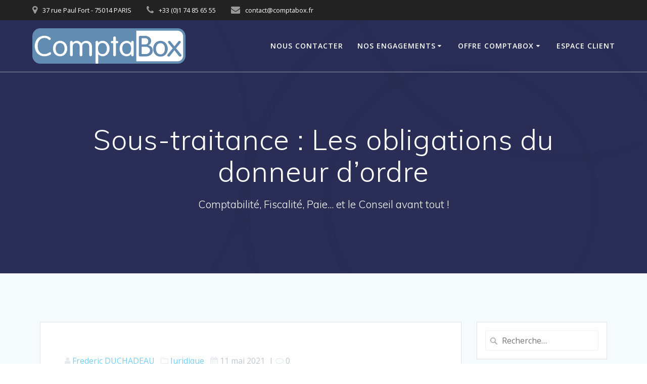

--- FILE ---
content_type: text/html; charset=UTF-8
request_url: https://comptabox.fr/sous-traitance-les-obligations-du-donneur-dordre/
body_size: 9872
content:
<!DOCTYPE html><html lang="fr-FR"><head><meta charset="UTF-8"><meta name="viewport" content="width=device-width, initial-scale=1"><link rel="profile" href="http://gmpg.org/xfn/11"> <script defer src="[data-uri]"></script> <meta name='robots' content='index, follow, max-image-preview:large, max-snippet:-1, max-video-preview:-1' /><style>img:is([sizes="auto" i], [sizes^="auto," i]) { contain-intrinsic-size: 3000px 1500px }</style><!-- This site is optimized with the Yoast SEO plugin v26.8 - https://yoast.com/product/yoast-seo-wordpress/ --><title>Sous-traitance : Les obligations du donneur d&#039;ordre - ComptaBox</title><link rel="canonical" href="https://comptabox.fr/sous-traitance-les-obligations-du-donneur-dordre/" /><meta property="og:locale" content="fr_FR" /><meta property="og:type" content="article" /><meta property="og:title" content="Sous-traitance : Les obligations du donneur d&#039;ordre - ComptaBox" /><meta property="og:description" content="Plutôt qu&rsquo;un long discours&#8230; Article D8222-5 du Code du travail" /><meta property="og:url" content="https://comptabox.fr/sous-traitance-les-obligations-du-donneur-dordre/" /><meta property="og:site_name" content="ComptaBox" /><meta property="article:published_time" content="2021-05-11T10:20:46+00:00" /><meta property="article:modified_time" content="2021-05-11T10:20:47+00:00" /><meta name="author" content="Frederic DUCHADEAU" /><meta name="twitter:card" content="summary_large_image" /><meta name="twitter:creator" content="@ComptaBox" /><meta name="twitter:site" content="@ComptaBox" /><meta name="twitter:label1" content="Écrit par" /><meta name="twitter:data1" content="Frederic DUCHADEAU" /><meta name="twitter:label2" content="Durée de lecture estimée" /><meta name="twitter:data2" content="1 minute" /> <script type="application/ld+json" class="yoast-schema-graph">{"@context":"https://schema.org","@graph":[{"@type":"Article","@id":"https://comptabox.fr/sous-traitance-les-obligations-du-donneur-dordre/#article","isPartOf":{"@id":"https://comptabox.fr/sous-traitance-les-obligations-du-donneur-dordre/"},"author":{"name":"Frederic DUCHADEAU","@id":"https://comptabox.fr/#/schema/person/8f2d6e80a39962fe2b9fb01e8053a901"},"headline":"Sous-traitance : Les obligations du donneur d&rsquo;ordre","datePublished":"2021-05-11T10:20:46+00:00","dateModified":"2021-05-11T10:20:47+00:00","mainEntityOfPage":{"@id":"https://comptabox.fr/sous-traitance-les-obligations-du-donneur-dordre/"},"wordCount":18,"publisher":{"@id":"https://comptabox.fr/#organization"},"articleSection":["Juridique"],"inLanguage":"fr-FR"},{"@type":"WebPage","@id":"https://comptabox.fr/sous-traitance-les-obligations-du-donneur-dordre/","url":"https://comptabox.fr/sous-traitance-les-obligations-du-donneur-dordre/","name":"Sous-traitance : Les obligations du donneur d'ordre - ComptaBox","isPartOf":{"@id":"https://comptabox.fr/#website"},"datePublished":"2021-05-11T10:20:46+00:00","dateModified":"2021-05-11T10:20:47+00:00","breadcrumb":{"@id":"https://comptabox.fr/sous-traitance-les-obligations-du-donneur-dordre/#breadcrumb"},"inLanguage":"fr-FR","potentialAction":[{"@type":"ReadAction","target":["https://comptabox.fr/sous-traitance-les-obligations-du-donneur-dordre/"]}]},{"@type":"BreadcrumbList","@id":"https://comptabox.fr/sous-traitance-les-obligations-du-donneur-dordre/#breadcrumb","itemListElement":[{"@type":"ListItem","position":1,"name":"Accueil","item":"https://comptabox.fr/"},{"@type":"ListItem","position":2,"name":"Blog","item":"https://comptabox.fr/blog/"},{"@type":"ListItem","position":3,"name":"Sous-traitance : Les obligations du donneur d&rsquo;ordre"}]},{"@type":"WebSite","@id":"https://comptabox.fr/#website","url":"https://comptabox.fr/","name":"ComptaBox","description":"Comptabilité, Fiscalité, Paie... et le Conseil avant tout !","publisher":{"@id":"https://comptabox.fr/#organization"},"potentialAction":[{"@type":"SearchAction","target":{"@type":"EntryPoint","urlTemplate":"https://comptabox.fr/?s={search_term_string}"},"query-input":{"@type":"PropertyValueSpecification","valueRequired":true,"valueName":"search_term_string"}}],"inLanguage":"fr-FR"},{"@type":"Organization","@id":"https://comptabox.fr/#organization","name":"ComptaBox","url":"https://comptabox.fr/","logo":{"@type":"ImageObject","inLanguage":"fr-FR","@id":"https://comptabox.fr/#/schema/logo/image/","url":"https://comptabox.fr/wp-content/uploads/2018/09/cropped-Logo-CB-Blanc-Blanc-2.png","contentUrl":"https://comptabox.fr/wp-content/uploads/2018/09/cropped-Logo-CB-Blanc-Blanc-2.png","width":962,"height":222,"caption":"ComptaBox"},"image":{"@id":"https://comptabox.fr/#/schema/logo/image/"},"sameAs":["https://x.com/ComptaBox"]},{"@type":"Person","@id":"https://comptabox.fr/#/schema/person/8f2d6e80a39962fe2b9fb01e8053a901","name":"Frederic DUCHADEAU","url":"https://comptabox.fr/author/frederic/"}]}</script> <!-- / Yoast SEO plugin. --><link rel='dns-prefetch' href='//fonts.googleapis.com' /><link rel="alternate" type="application/rss+xml" title="ComptaBox &raquo; Flux" href="https://comptabox.fr/feed/" /><link rel="alternate" type="application/rss+xml" title="ComptaBox &raquo; Flux des commentaires" href="https://comptabox.fr/comments/feed/" /><link rel='stylesheet' id='wp-block-library-css' href='https://comptabox.fr/wp-includes/css/dist/block-library/style.min.css' type='text/css' media='all' /><style id='classic-theme-styles-inline-css' type='text/css'>/*! This file is auto-generated */
.wp-block-button__link{color:#fff;background-color:#32373c;border-radius:9999px;box-shadow:none;text-decoration:none;padding:calc(.667em + 2px) calc(1.333em + 2px);font-size:1.125em}.wp-block-file__button{background:#32373c;color:#fff;text-decoration:none}</style><style id='hot-random-image-hot-random-image-block-style-inline-css' type='text/css'>/*!***************************************************************************************************************************************************************************************************************************************!*\
  !*** css ./node_modules/css-loader/dist/cjs.js??ruleSet[1].rules[4].use[1]!./node_modules/postcss-loader/dist/cjs.js??ruleSet[1].rules[4].use[2]!./node_modules/sass-loader/dist/cjs.js??ruleSet[1].rules[4].use[3]!./src/style.scss ***!
  \***************************************************************************************************************************************************************************************************************************************/
/**
 * The following styles get applied both on the front of your site
 * and in the editor.
 *
 * Replace them with your own styles or remove the file completely.
 */

/*# sourceMappingURL=style-index.css.map*/</style><style id='global-styles-inline-css' type='text/css'>:root{--wp--preset--aspect-ratio--square: 1;--wp--preset--aspect-ratio--4-3: 4/3;--wp--preset--aspect-ratio--3-4: 3/4;--wp--preset--aspect-ratio--3-2: 3/2;--wp--preset--aspect-ratio--2-3: 2/3;--wp--preset--aspect-ratio--16-9: 16/9;--wp--preset--aspect-ratio--9-16: 9/16;--wp--preset--color--black: #000000;--wp--preset--color--cyan-bluish-gray: #abb8c3;--wp--preset--color--white: #ffffff;--wp--preset--color--pale-pink: #f78da7;--wp--preset--color--vivid-red: #cf2e2e;--wp--preset--color--luminous-vivid-orange: #ff6900;--wp--preset--color--luminous-vivid-amber: #fcb900;--wp--preset--color--light-green-cyan: #7bdcb5;--wp--preset--color--vivid-green-cyan: #00d084;--wp--preset--color--pale-cyan-blue: #8ed1fc;--wp--preset--color--vivid-cyan-blue: #0693e3;--wp--preset--color--vivid-purple: #9b51e0;--wp--preset--gradient--vivid-cyan-blue-to-vivid-purple: linear-gradient(135deg,rgba(6,147,227,1) 0%,rgb(155,81,224) 100%);--wp--preset--gradient--light-green-cyan-to-vivid-green-cyan: linear-gradient(135deg,rgb(122,220,180) 0%,rgb(0,208,130) 100%);--wp--preset--gradient--luminous-vivid-amber-to-luminous-vivid-orange: linear-gradient(135deg,rgba(252,185,0,1) 0%,rgba(255,105,0,1) 100%);--wp--preset--gradient--luminous-vivid-orange-to-vivid-red: linear-gradient(135deg,rgba(255,105,0,1) 0%,rgb(207,46,46) 100%);--wp--preset--gradient--very-light-gray-to-cyan-bluish-gray: linear-gradient(135deg,rgb(238,238,238) 0%,rgb(169,184,195) 100%);--wp--preset--gradient--cool-to-warm-spectrum: linear-gradient(135deg,rgb(74,234,220) 0%,rgb(151,120,209) 20%,rgb(207,42,186) 40%,rgb(238,44,130) 60%,rgb(251,105,98) 80%,rgb(254,248,76) 100%);--wp--preset--gradient--blush-light-purple: linear-gradient(135deg,rgb(255,206,236) 0%,rgb(152,150,240) 100%);--wp--preset--gradient--blush-bordeaux: linear-gradient(135deg,rgb(254,205,165) 0%,rgb(254,45,45) 50%,rgb(107,0,62) 100%);--wp--preset--gradient--luminous-dusk: linear-gradient(135deg,rgb(255,203,112) 0%,rgb(199,81,192) 50%,rgb(65,88,208) 100%);--wp--preset--gradient--pale-ocean: linear-gradient(135deg,rgb(255,245,203) 0%,rgb(182,227,212) 50%,rgb(51,167,181) 100%);--wp--preset--gradient--electric-grass: linear-gradient(135deg,rgb(202,248,128) 0%,rgb(113,206,126) 100%);--wp--preset--gradient--midnight: linear-gradient(135deg,rgb(2,3,129) 0%,rgb(40,116,252) 100%);--wp--preset--font-size--small: 13px;--wp--preset--font-size--medium: 20px;--wp--preset--font-size--large: 36px;--wp--preset--font-size--x-large: 42px;--wp--preset--spacing--20: 0.44rem;--wp--preset--spacing--30: 0.67rem;--wp--preset--spacing--40: 1rem;--wp--preset--spacing--50: 1.5rem;--wp--preset--spacing--60: 2.25rem;--wp--preset--spacing--70: 3.38rem;--wp--preset--spacing--80: 5.06rem;--wp--preset--shadow--natural: 6px 6px 9px rgba(0, 0, 0, 0.2);--wp--preset--shadow--deep: 12px 12px 50px rgba(0, 0, 0, 0.4);--wp--preset--shadow--sharp: 6px 6px 0px rgba(0, 0, 0, 0.2);--wp--preset--shadow--outlined: 6px 6px 0px -3px rgba(255, 255, 255, 1), 6px 6px rgba(0, 0, 0, 1);--wp--preset--shadow--crisp: 6px 6px 0px rgba(0, 0, 0, 1);}:where(.is-layout-flex){gap: 0.5em;}:where(.is-layout-grid){gap: 0.5em;}body .is-layout-flex{display: flex;}.is-layout-flex{flex-wrap: wrap;align-items: center;}.is-layout-flex > :is(*, div){margin: 0;}body .is-layout-grid{display: grid;}.is-layout-grid > :is(*, div){margin: 0;}:where(.wp-block-columns.is-layout-flex){gap: 2em;}:where(.wp-block-columns.is-layout-grid){gap: 2em;}:where(.wp-block-post-template.is-layout-flex){gap: 1.25em;}:where(.wp-block-post-template.is-layout-grid){gap: 1.25em;}.has-black-color{color: var(--wp--preset--color--black) !important;}.has-cyan-bluish-gray-color{color: var(--wp--preset--color--cyan-bluish-gray) !important;}.has-white-color{color: var(--wp--preset--color--white) !important;}.has-pale-pink-color{color: var(--wp--preset--color--pale-pink) !important;}.has-vivid-red-color{color: var(--wp--preset--color--vivid-red) !important;}.has-luminous-vivid-orange-color{color: var(--wp--preset--color--luminous-vivid-orange) !important;}.has-luminous-vivid-amber-color{color: var(--wp--preset--color--luminous-vivid-amber) !important;}.has-light-green-cyan-color{color: var(--wp--preset--color--light-green-cyan) !important;}.has-vivid-green-cyan-color{color: var(--wp--preset--color--vivid-green-cyan) !important;}.has-pale-cyan-blue-color{color: var(--wp--preset--color--pale-cyan-blue) !important;}.has-vivid-cyan-blue-color{color: var(--wp--preset--color--vivid-cyan-blue) !important;}.has-vivid-purple-color{color: var(--wp--preset--color--vivid-purple) !important;}.has-black-background-color{background-color: var(--wp--preset--color--black) !important;}.has-cyan-bluish-gray-background-color{background-color: var(--wp--preset--color--cyan-bluish-gray) !important;}.has-white-background-color{background-color: var(--wp--preset--color--white) !important;}.has-pale-pink-background-color{background-color: var(--wp--preset--color--pale-pink) !important;}.has-vivid-red-background-color{background-color: var(--wp--preset--color--vivid-red) !important;}.has-luminous-vivid-orange-background-color{background-color: var(--wp--preset--color--luminous-vivid-orange) !important;}.has-luminous-vivid-amber-background-color{background-color: var(--wp--preset--color--luminous-vivid-amber) !important;}.has-light-green-cyan-background-color{background-color: var(--wp--preset--color--light-green-cyan) !important;}.has-vivid-green-cyan-background-color{background-color: var(--wp--preset--color--vivid-green-cyan) !important;}.has-pale-cyan-blue-background-color{background-color: var(--wp--preset--color--pale-cyan-blue) !important;}.has-vivid-cyan-blue-background-color{background-color: var(--wp--preset--color--vivid-cyan-blue) !important;}.has-vivid-purple-background-color{background-color: var(--wp--preset--color--vivid-purple) !important;}.has-black-border-color{border-color: var(--wp--preset--color--black) !important;}.has-cyan-bluish-gray-border-color{border-color: var(--wp--preset--color--cyan-bluish-gray) !important;}.has-white-border-color{border-color: var(--wp--preset--color--white) !important;}.has-pale-pink-border-color{border-color: var(--wp--preset--color--pale-pink) !important;}.has-vivid-red-border-color{border-color: var(--wp--preset--color--vivid-red) !important;}.has-luminous-vivid-orange-border-color{border-color: var(--wp--preset--color--luminous-vivid-orange) !important;}.has-luminous-vivid-amber-border-color{border-color: var(--wp--preset--color--luminous-vivid-amber) !important;}.has-light-green-cyan-border-color{border-color: var(--wp--preset--color--light-green-cyan) !important;}.has-vivid-green-cyan-border-color{border-color: var(--wp--preset--color--vivid-green-cyan) !important;}.has-pale-cyan-blue-border-color{border-color: var(--wp--preset--color--pale-cyan-blue) !important;}.has-vivid-cyan-blue-border-color{border-color: var(--wp--preset--color--vivid-cyan-blue) !important;}.has-vivid-purple-border-color{border-color: var(--wp--preset--color--vivid-purple) !important;}.has-vivid-cyan-blue-to-vivid-purple-gradient-background{background: var(--wp--preset--gradient--vivid-cyan-blue-to-vivid-purple) !important;}.has-light-green-cyan-to-vivid-green-cyan-gradient-background{background: var(--wp--preset--gradient--light-green-cyan-to-vivid-green-cyan) !important;}.has-luminous-vivid-amber-to-luminous-vivid-orange-gradient-background{background: var(--wp--preset--gradient--luminous-vivid-amber-to-luminous-vivid-orange) !important;}.has-luminous-vivid-orange-to-vivid-red-gradient-background{background: var(--wp--preset--gradient--luminous-vivid-orange-to-vivid-red) !important;}.has-very-light-gray-to-cyan-bluish-gray-gradient-background{background: var(--wp--preset--gradient--very-light-gray-to-cyan-bluish-gray) !important;}.has-cool-to-warm-spectrum-gradient-background{background: var(--wp--preset--gradient--cool-to-warm-spectrum) !important;}.has-blush-light-purple-gradient-background{background: var(--wp--preset--gradient--blush-light-purple) !important;}.has-blush-bordeaux-gradient-background{background: var(--wp--preset--gradient--blush-bordeaux) !important;}.has-luminous-dusk-gradient-background{background: var(--wp--preset--gradient--luminous-dusk) !important;}.has-pale-ocean-gradient-background{background: var(--wp--preset--gradient--pale-ocean) !important;}.has-electric-grass-gradient-background{background: var(--wp--preset--gradient--electric-grass) !important;}.has-midnight-gradient-background{background: var(--wp--preset--gradient--midnight) !important;}.has-small-font-size{font-size: var(--wp--preset--font-size--small) !important;}.has-medium-font-size{font-size: var(--wp--preset--font-size--medium) !important;}.has-large-font-size{font-size: var(--wp--preset--font-size--large) !important;}.has-x-large-font-size{font-size: var(--wp--preset--font-size--x-large) !important;}
:where(.wp-block-post-template.is-layout-flex){gap: 1.25em;}:where(.wp-block-post-template.is-layout-grid){gap: 1.25em;}
:where(.wp-block-columns.is-layout-flex){gap: 2em;}:where(.wp-block-columns.is-layout-grid){gap: 2em;}
:root :where(.wp-block-pullquote){font-size: 1.5em;line-height: 1.6;}</style><link rel='stylesheet' id='parent-style-css' href='https://comptabox.fr/wp-content/cache/autoptimize/css/autoptimize_single_265d830ef130eeff92606c116cde920a.css' type='text/css' media='all' /><link rel='stylesheet' id='mesmerize-style-css' href='https://comptabox.fr/wp-content/cache/autoptimize/css/autoptimize_single_df5d6b6eb9dd5fd0461dc9a36dee2925.css' type='text/css' media='all' /><style id='mesmerize-style-inline-css' type='text/css'>img.logo.dark, img.custom-logo{width:auto;max-height:70px !important;}
/** cached kirki style */@media screen and (min-width: 768px){.header-homepage{background-position:center center;}}.header-homepage:not(.header-slide).color-overlay:before{background:#2B6E8A;}.header-homepage:not(.header-slide) .background-overlay,.header-homepage:not(.header-slide).color-overlay::before{opacity:0.8;}.header.color-overlay:before{background:#000000;}.header .background-overlay,.header.color-overlay::before{opacity:0.6;}.header.color-overlay:after{filter:invert(0%) ;}.header-homepage .header-description-row{padding-top:5%;padding-bottom:5%;}.inner-header-description{padding-top:8%;padding-bottom:8%;}.mesmerize-front-page .navigation-bar.bordered{border-bottom-color:rgba(255, 255, 255, 0.5);border-bottom-width:1px;border-bottom-style:solid;}.mesmerize-inner-page .navigation-bar.bordered{border-bottom-color:rgba(255, 255, 255, 0.5);border-bottom-width:1px;border-bottom-style:solid;}@media screen and (max-width:767px){.header-homepage .header-description-row{padding-top:10%;padding-bottom:10%;}}@media only screen and (min-width: 768px){.header-content .align-holder{width:85%!important;}.header-homepage:not(.header-slide) .header-hero-media{-webkit-flex-basis:29%;-moz-flex-basis:29%;-ms-flex-preferred-size:29%;flex-basis:29%;max-width:29%;width:29%;}.header-homepage:not(.header-slide) .header-hero-content{-webkit-flex-basis:calc(100% - 29%)!important;-moz-flex-basis:calc(100% - 29%)!important;-ms-flex-preferred-size:calc(100% - 29%)!important;flex-basis:calc(100% - 29%)!important;max-width:calc(100% - 29%)!important;width:calc(100% - 29%)!important;}.inner-header-description{text-align:center!important;}}</style><link rel='stylesheet' id='mesmerize-style-bundle-css' href='https://comptabox.fr/wp-content/themes/mesmerize/assets/css/theme.bundle.min.css' type='text/css' media='all' /><link rel='stylesheet' id='mesmerize-fonts-css' href="" data-href='https://fonts.googleapis.com/css?family=Open+Sans%3A300%2C400%2C600%2C700%7CMuli%3A300%2C300italic%2C400%2C400italic%2C600%2C600italic%2C700%2C700italic%2C900%2C900italic%7CPlayfair+Display%3A400%2C400italic%2C700%2C700italic&#038;subset=latin%2Clatin-ext&#038;display=swap' type='text/css' media='all' /><link rel='stylesheet' id='tablepress-default-css' href='https://comptabox.fr/wp-content/cache/autoptimize/css/autoptimize_single_67618bce410baf1c5f16513a9af4b1b9.css' type='text/css' media='all' /> <script defer type="text/javascript" src="https://comptabox.fr/wp-includes/js/jquery/jquery.min.js" id="jquery-core-js"></script> <script defer type="text/javascript" src="https://comptabox.fr/wp-includes/js/jquery/jquery-migrate.min.js" id="jquery-migrate-js"></script> <script defer id="jquery-js-after" src="[data-uri]"></script> <link rel="https://api.w.org/" href="https://comptabox.fr/wp-json/" /><link rel="alternate" title="JSON" type="application/json" href="https://comptabox.fr/wp-json/wp/v2/posts/843" /><link rel="EditURI" type="application/rsd+xml" title="RSD" href="https://comptabox.fr/xmlrpc.php?rsd" /><meta name="generator" content="WordPress 6.8.3" /><link rel='shortlink' href='https://comptabox.fr/?p=843' /><link rel="alternate" title="oEmbed (JSON)" type="application/json+oembed" href="https://comptabox.fr/wp-json/oembed/1.0/embed?url=https%3A%2F%2Fcomptabox.fr%2Fsous-traitance-les-obligations-du-donneur-dordre%2F" /><link rel="alternate" title="oEmbed (XML)" type="text/xml+oembed" href="https://comptabox.fr/wp-json/oembed/1.0/embed?url=https%3A%2F%2Fcomptabox.fr%2Fsous-traitance-les-obligations-du-donneur-dordre%2F&#038;format=xml" /> <script defer src="[data-uri]"></script> <link rel="icon" href="https://comptabox.fr/wp-content/uploads/2018/08/cropped-CB-32x32.png" sizes="32x32" /><link rel="icon" href="https://comptabox.fr/wp-content/uploads/2018/08/cropped-CB-192x192.png" sizes="192x192" /><link rel="apple-touch-icon" href="https://comptabox.fr/wp-content/uploads/2018/08/cropped-CB-180x180.png" /><meta name="msapplication-TileImage" content="https://comptabox.fr/wp-content/uploads/2018/08/cropped-CB-270x270.png" /><style id="page-content-custom-styles"></style><style data-name="header-shapes">.header.color-overlay:after {background:url(https://comptabox.fr/wp-content/themes/mesmerize/assets/images/header-shapes/circles.png) center center/ cover no-repeat}</style><style data-name="background-content-colors">.mesmerize-inner-page .page-content,
        .mesmerize-inner-page .content,
        .mesmerize-front-page.mesmerize-content-padding .page-content {
            background-color: #F5FAFD;
        }</style></head><body class="wp-singular post-template-default single single-post postid-843 single-format-standard wp-custom-logo wp-theme-mesmerize wp-child-theme-CBmesmerize overlap-first-section mesmerize-inner-page"><style>.screen-reader-text[href="#page-content"]:focus {
   background-color: #f1f1f1;
   border-radius: 3px;
   box-shadow: 0 0 2px 2px rgba(0, 0, 0, 0.6);
   clip: auto !important;
   clip-path: none;
   color: #21759b;

}</style><a class="skip-link screen-reader-text" href="#page-content">Passer au contenu</a><div  id="page-top" class="header-top"><div class="header-top-bar "><div class=""><div class="header-top-bar-inner row middle-xs start-xs "><div class="header-top-bar-area  col-xs area-left"><div class="top-bar-field" data-type="group"   data-dynamic-mod="true"> <i class="fa fa-map-marker"></i> <span>37 rue Paul Fort  - 75014 PARIS</span></div><div class="top-bar-field" data-type="group"   data-dynamic-mod="true"> <i class="fa fa-phone"></i> <span>+33 (0)1 74 85 65 55</span></div><div class="top-bar-field" data-type="group"   data-dynamic-mod="true"> <i class="fa fa-envelope"></i> <span>contact@comptabox.fr</span></div></div><div class="header-top-bar-area  col-xs-fit area-right"><div data-type="group"  data-dynamic-mod="true" class="top-bar-social-icons"></div></div></div></div></div><div class="navigation-bar bordered"  data-sticky='0'  data-sticky-mobile='1'  data-sticky-to='top' ><div class="navigation-wrapper "><div class="row basis-auto"><div class="logo_col col-xs col-sm-fit"> <a href="https://comptabox.fr/" class="custom-logo-link" data-type="group"  data-dynamic-mod="true" rel="home"><img width="962" height="222" src="https://comptabox.fr/wp-content/uploads/2018/09/cropped-Logo-CB-Blanc-Blanc-2.png" class="custom-logo" alt="ComptaBox" decoding="async" fetchpriority="high" srcset="https://comptabox.fr/wp-content/uploads/2018/09/cropped-Logo-CB-Blanc-Blanc-2.png 962w, https://comptabox.fr/wp-content/uploads/2018/09/cropped-Logo-CB-Blanc-Blanc-2-300x69.png 300w, https://comptabox.fr/wp-content/uploads/2018/09/cropped-Logo-CB-Blanc-Blanc-2-768x177.png 768w" sizes="(max-width: 962px) 100vw, 962px" /></a></div><div class="main_menu_col col-xs"><div id="mainmenu_container" class="row"><ul id="main_menu" class="active-line-bottom main-menu dropdown-menu"><li id="menu-item-369" class="menu-item menu-item-type-post_type menu-item-object-page menu-item-369"><a href="https://comptabox.fr/nous-contacter/">Nous contacter</a></li><li id="menu-item-370" class="menu-item menu-item-type-post_type menu-item-object-page menu-item-has-children menu-item-370"><a href="https://comptabox.fr/nos-engagements/">Nos engagements</a><ul class="sub-menu"><li id="menu-item-371" class="menu-item menu-item-type-post_type menu-item-object-page menu-item-371"><a href="https://comptabox.fr/nos-engagements/performance/">Performance</a></li><li id="menu-item-372" class="menu-item menu-item-type-post_type menu-item-object-page menu-item-372"><a href="https://comptabox.fr/nos-engagements/talent/">Talent</a></li><li id="menu-item-373" class="menu-item menu-item-type-post_type menu-item-object-page menu-item-373"><a href="https://comptabox.fr/nos-engagements/confiance/">Confiance</a></li><li id="menu-item-374" class="menu-item menu-item-type-post_type menu-item-object-page menu-item-374"><a href="https://comptabox.fr/nos-engagements/ambition/">Ambition</a></li></ul></li><li id="menu-item-375" class="menu-item menu-item-type-post_type menu-item-object-page menu-item-has-children menu-item-375"><a href="https://comptabox.fr/page-daccueil/comptabilite-fiscalite-paie-nos-experts-vous-accompagnent/">Offre ComptaBox</a><ul class="sub-menu"><li id="menu-item-376" class="menu-item menu-item-type-post_type menu-item-object-page menu-item-376"><a href="https://comptabox.fr/page-daccueil/comptabilite-fiscalite-paie-nos-experts-vous-accompagnent/offre-en-matiere-de-conseil/">Offre en matière de conseil</a></li><li id="menu-item-377" class="menu-item menu-item-type-post_type menu-item-object-page menu-item-377"><a href="https://comptabox.fr/page-daccueil/comptabilite-fiscalite-paie-nos-experts-vous-accompagnent/offre-en-matiere-juridique/">Offre en matière juridique</a></li><li id="menu-item-378" class="menu-item menu-item-type-post_type menu-item-object-page menu-item-378"><a href="https://comptabox.fr/page-daccueil/comptabilite-fiscalite-paie-nos-experts-vous-accompagnent/offre-en-matiere-fiscale/">Offre en matière fiscale</a></li><li id="menu-item-379" class="menu-item menu-item-type-post_type menu-item-object-page menu-item-379"><a href="https://comptabox.fr/page-daccueil/comptabilite-fiscalite-paie-nos-experts-vous-accompagnent/offre-en-matiere-sociale/">Offre en matière sociale</a></li><li id="menu-item-380" class="menu-item menu-item-type-post_type menu-item-object-page menu-item-380"><a href="https://comptabox.fr/page-daccueil/comptabilite-fiscalite-paie-nos-experts-vous-accompagnent/offre-en-matiere-comptable/">Offre en matière comptable</a></li></ul></li><li id="menu-item-542" class="menu-item menu-item-type-custom menu-item-object-custom menu-item-542"><a href="http://serveur-a.comptabox.fr:8770">Espace Client</a></li></ul></div> <a href="#" data-component="offcanvas" data-target="#offcanvas-wrapper" data-direction="right" data-width="300px" data-push="false"><div class="bubble"></div> <i class="fa fa-bars"></i> </a><div id="offcanvas-wrapper" class="hide force-hide  offcanvas-right"><div class="offcanvas-top"><div class="logo-holder"> <a href="https://comptabox.fr/" class="custom-logo-link" data-type="group"  data-dynamic-mod="true" rel="home"><img width="962" height="222" src="https://comptabox.fr/wp-content/uploads/2018/09/cropped-Logo-CB-Blanc-Blanc-2.png" class="custom-logo" alt="ComptaBox" decoding="async" srcset="https://comptabox.fr/wp-content/uploads/2018/09/cropped-Logo-CB-Blanc-Blanc-2.png 962w, https://comptabox.fr/wp-content/uploads/2018/09/cropped-Logo-CB-Blanc-Blanc-2-300x69.png 300w, https://comptabox.fr/wp-content/uploads/2018/09/cropped-Logo-CB-Blanc-Blanc-2-768x177.png 768w" sizes="(max-width: 962px) 100vw, 962px" /></a></div></div><div id="offcanvas-menu" class="menu-menu-principal-container"><ul id="offcanvas_menu" class="offcanvas_menu"><li class="menu-item menu-item-type-post_type menu-item-object-page menu-item-369"><a href="https://comptabox.fr/nous-contacter/">Nous contacter</a></li><li class="menu-item menu-item-type-post_type menu-item-object-page menu-item-has-children menu-item-370"><a href="https://comptabox.fr/nos-engagements/">Nos engagements</a><ul class="sub-menu"><li class="menu-item menu-item-type-post_type menu-item-object-page menu-item-371"><a href="https://comptabox.fr/nos-engagements/performance/">Performance</a></li><li class="menu-item menu-item-type-post_type menu-item-object-page menu-item-372"><a href="https://comptabox.fr/nos-engagements/talent/">Talent</a></li><li class="menu-item menu-item-type-post_type menu-item-object-page menu-item-373"><a href="https://comptabox.fr/nos-engagements/confiance/">Confiance</a></li><li class="menu-item menu-item-type-post_type menu-item-object-page menu-item-374"><a href="https://comptabox.fr/nos-engagements/ambition/">Ambition</a></li></ul></li><li class="menu-item menu-item-type-post_type menu-item-object-page menu-item-has-children menu-item-375"><a href="https://comptabox.fr/page-daccueil/comptabilite-fiscalite-paie-nos-experts-vous-accompagnent/">Offre ComptaBox</a><ul class="sub-menu"><li class="menu-item menu-item-type-post_type menu-item-object-page menu-item-376"><a href="https://comptabox.fr/page-daccueil/comptabilite-fiscalite-paie-nos-experts-vous-accompagnent/offre-en-matiere-de-conseil/">Offre en matière de conseil</a></li><li class="menu-item menu-item-type-post_type menu-item-object-page menu-item-377"><a href="https://comptabox.fr/page-daccueil/comptabilite-fiscalite-paie-nos-experts-vous-accompagnent/offre-en-matiere-juridique/">Offre en matière juridique</a></li><li class="menu-item menu-item-type-post_type menu-item-object-page menu-item-378"><a href="https://comptabox.fr/page-daccueil/comptabilite-fiscalite-paie-nos-experts-vous-accompagnent/offre-en-matiere-fiscale/">Offre en matière fiscale</a></li><li class="menu-item menu-item-type-post_type menu-item-object-page menu-item-379"><a href="https://comptabox.fr/page-daccueil/comptabilite-fiscalite-paie-nos-experts-vous-accompagnent/offre-en-matiere-sociale/">Offre en matière sociale</a></li><li class="menu-item menu-item-type-post_type menu-item-object-page menu-item-380"><a href="https://comptabox.fr/page-daccueil/comptabilite-fiscalite-paie-nos-experts-vous-accompagnent/offre-en-matiere-comptable/">Offre en matière comptable</a></li></ul></li><li class="menu-item menu-item-type-custom menu-item-object-custom menu-item-542"><a href="http://serveur-a.comptabox.fr:8770">Espace Client</a></li></ul></div></div></div></div></div></div></div><div id="page" class="site"><div class="header-wrapper"><div  class='header  color-overlay' style='; background:#6a73da'><div class="inner-header-description gridContainer"><div class="row header-description-row"><div class="col-xs col-xs-12"><h1 class="hero-title"> Sous-traitance : Les obligations du donneur d&rsquo;ordre</h1><p class="header-subtitle">Comptabilité, Fiscalité, Paie... et le Conseil avant tout !</p></div></div></div> <script defer src="[data-uri]"></script> </div></div><div id='page-content' class="content post-page"><div class="gridContainer"><div class="row"><div class="col-xs-12 col-sm-8 col-md-9"><div class="post-item"><div id="post-843"class="post-843 post type-post status-publish format-standard hentry category-juridique-infos-pratiques"><div class="post-content-single"><h2 class="h1"></h2><div class="post-meta muted"> <i class="font-icon-post fa fa-user"></i> <a href="https://comptabox.fr/author/frederic/" title="Articles par Frederic DUCHADEAU" rel="author">Frederic DUCHADEAU</a> &nbsp;&nbsp;<i class="font-icon-post fa fa-folder-o"></i> <a href="https://comptabox.fr/category/infos-pratiques/juridique-infos-pratiques/" rel="category tag">Juridique</a> &nbsp;&nbsp;<i class="font-icon-post fa fa-calendar"></i> <span class="post-date">11 mai 2021</span> &nbsp;|&nbsp;<i class="font-icon-post fa fa-comment-o"></i> <span>0</span></div><div class="post-content-inner"><p>Plutôt qu&rsquo;un long discours&#8230;</p><p><a href="https://www.legifrance.gouv.fr/codes/article_lc/LEGIARTI000024833491/" target="_blank" rel="noreferrer noopener">Article D8222-5 du Code du travail</a></p></div></div><nav class="navigation post-navigation" aria-label="Publications"><h2 class="screen-reader-text">Navigation de l’article</h2><div class="nav-links"><div class="nav-previous"><a href="https://comptabox.fr/reflexion-sur-lorganisation-des-fichiers-sur-un-espace-partage/" rel="prev"><i class="font-icon-post fa fa-angle-double-left"></i><span class="meta-nav" aria-hidden="true">Précédent :</span> <span class="screen-reader-text">Article précédent :</span> <span class="post-title">Réflexion sur l’organisation des fichiers sur un espace partagé</span></a></div><div class="nav-next"><a href="https://comptabox.fr/attestation-de-vigilance/" rel="next"><span class="meta-nav" aria-hidden="true">Suivant :</span> <span class="screen-reader-text">Article suivant :</span> <span class="post-title">Attestation de vigilance</span><i class="font-icon-post fa fa-angle-double-right"></i></a></div></div></nav></div></div></div><div class="sidebar col-sm-4 col-md-3"><div class="sidebar-row"><div id="search-2" class="widget widget_search"><form role="search" method="get" class="search-form" action="https://comptabox.fr/"> <label> <span class="screen-reader-text">Recherche pour :</span> <input type="search" class="search-field" placeholder="Recherche&hellip;" value="" name="s"/> </label></form></div><div id="hot-random_image-2" class="widget Hot_random_image"><figure class="wp-block-image"><img class="hot-random-image" style="width:100%;height:auto" src="https://comptabox.fr/wp-content/uploads/Random_CB/CB_A%20votre%20service.jpg" alt="Random image" /></figure></div><div id="endo_wrc_widget-2" class="widget widget_endo_wrc_widget"><p>Une question d&rsquo;ordre comptable,&nbsp;fiscale ou sociale&nbsp;? Nos experts sont formés pour vous aider. Alors n&rsquo;hésitez pas, contactez-nous&nbsp;!</p></div><div id="nav_menu-3" class="widget widget_nav_menu"><h5 class="widgettitle">Menu utilisateur</h5><div class="menu-menu-utilisateur-container"><ul id="menu-menu-utilisateur" class="menu"><li id="menu-item-494" class="menu-item menu-item-type-taxonomy menu-item-object-category current-post-ancestor menu-item-has-children menu-item-494"><a href="https://comptabox.fr/category/infos-pratiques/">Infos pratiques</a><ul class="sub-menu"><li id="menu-item-490" class="menu-item menu-item-type-taxonomy menu-item-object-category menu-item-490"><a href="https://comptabox.fr/category/infos-pratiques/comptable/">Comptable</a></li><li id="menu-item-488" class="menu-item menu-item-type-taxonomy menu-item-object-category menu-item-488"><a href="https://comptabox.fr/category/infos-pratiques/fiscal/">Fiscal</a></li><li id="menu-item-492" class="menu-item menu-item-type-taxonomy menu-item-object-category current-post-ancestor current-menu-parent current-post-parent menu-item-492"><a href="https://comptabox.fr/category/infos-pratiques/juridique-infos-pratiques/">Juridique</a></li><li id="menu-item-489" class="menu-item menu-item-type-taxonomy menu-item-object-category menu-item-489"><a href="https://comptabox.fr/category/infos-pratiques/social-infos-pratiques/">Social</a></li><li id="menu-item-770" class="menu-item menu-item-type-taxonomy menu-item-object-category menu-item-770"><a href="https://comptabox.fr/category/infos-pratiques/organisation/">Organisation</a></li></ul></li><li id="menu-item-491" class="menu-item menu-item-type-taxonomy menu-item-object-category menu-item-has-children menu-item-491"><a href="https://comptabox.fr/category/creation-d-entreprise-2/">Création d&rsquo;entreprise</a><ul class="sub-menu"><li id="menu-item-493" class="menu-item menu-item-type-taxonomy menu-item-object-category menu-item-493"><a href="https://comptabox.fr/category/creation-d-entreprise-2/business-plan/">Business plan</a></li></ul></li></ul></div></div></div></div></div></div></div><div  class='footer footer-contact-boxes'><div  class='footer-content'><div class="gridContainer"><div class="row text-center"><div class="col-sm-3"><div data-type="group"  data-dynamic-mod="true"> <i class="big-icon fa fa-map-marker"></i><p> 37 rue Paul Fort - 75014 PARIS</p></div></div><div class="col-sm-3"><div data-type="group"  data-dynamic-mod="true"> <i class="big-icon fa fa-envelope-o"></i><p> contact@comptabox.fr</p></div></div><div class="col-sm-3"><div data-type="group"  data-dynamic-mod="true"> <i class="big-icon fa fa-phone"></i><p> +33 (0)1 74 85 65 55</p></div></div><div class="col-sm-3 footer-bg-accent"><div><div data-type="group"  data-dynamic-mod="true" class="footer-social-icons"></div></div><p  class="copyright">&copy;&nbsp;&nbsp;2026&nbsp;ComptaBox.&nbsp;Construit avec WordPress et le <a rel="nofollow" target="_blank" href="https://extendthemes.com/go/built-with-mesmerize/" class="mesmerize-theme-link">thème Mesmerize</a></p></div></div></div></div></div></div> <script type="speculationrules">{"prefetch":[{"source":"document","where":{"and":[{"href_matches":"\/*"},{"not":{"href_matches":["\/wp-*.php","\/wp-admin\/*","\/wp-content\/uploads\/*","\/wp-content\/*","\/wp-content\/plugins\/*","\/wp-content\/themes\/CBmesmerize\/*","\/wp-content\/themes\/mesmerize\/*","\/*\\?(.+)"]}},{"not":{"selector_matches":"a[rel~=\"nofollow\"]"}},{"not":{"selector_matches":".no-prefetch, .no-prefetch a"}}]},"eagerness":"conservative"}]}</script> <script defer id="hot_random_image_header-js-after" src="[data-uri]"></script> <script type="text/javascript"  defer="defer" src="https://comptabox.fr/wp-includes/js/imagesloaded.min.js" id="imagesloaded-js"></script> <script type="text/javascript"  defer="defer" src="https://comptabox.fr/wp-includes/js/masonry.min.js" id="masonry-js"></script> <script type="text/javascript"  defer="defer" src="https://comptabox.fr/wp-content/themes/mesmerize/assets/js/theme.bundle.min.js" id="mesmerize-theme-js"></script> <script defer src="[data-uri]"></script> </body></html>

--- FILE ---
content_type: text/css
request_url: https://comptabox.fr/wp-content/cache/autoptimize/css/autoptimize_single_df5d6b6eb9dd5fd0461dc9a36dee2925.css
body_size: -42
content:
.post-author{display:none}.post-time{display:none}